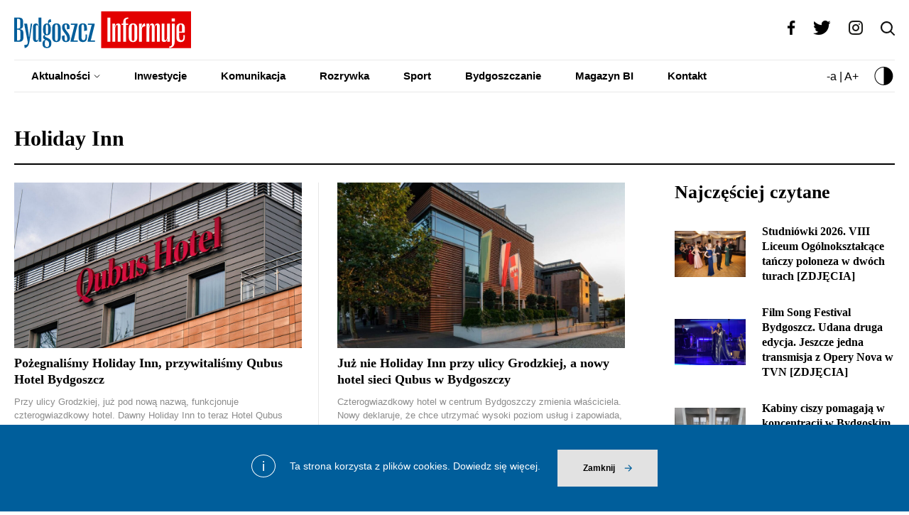

--- FILE ---
content_type: text/html; charset=UTF-8
request_url: https://bydgoszczinformuje.pl/tag/holiday-inn/
body_size: 8626
content:
<!doctype html>
<html lang="pl-PL">
<head>
	<meta charset="UTF-8">
	

	<meta http-equiv="X-UA-Compatible" content="IE=edge">
	<meta name="viewport" content="width=device-width, initial-scale=1"/>

	<link rel="preconnect" href="https://fonts.googleapis.com">
	<link rel="preconnect" href="https://fonts.gstatic.com" crossorigin>
	<link href="https://fonts.googleapis.com/css2?family=Montserrat:wght@400;500;600;700&family=Playfair+Display:wght@300&400&500&600&700800&family=Roboto&display=swap" rel="stylesheet"> 

	<meta name='robots' content='index, follow, max-image-preview:large, max-snippet:-1, max-video-preview:-1' />

	<!-- This site is optimized with the Yoast SEO plugin v26.7 - https://yoast.com/wordpress/plugins/seo/ -->
	<title>Archiwa Holiday Inn - Bydgoszcz Informuje</title>
	<link rel="canonical" href="https://bydgoszczinformuje.pl/tag/holiday-inn/" />
	<meta property="og:locale" content="pl_PL" />
	<meta property="og:type" content="article" />
	<meta property="og:title" content="Archiwa Holiday Inn - Bydgoszcz Informuje" />
	<meta property="og:url" content="https://bydgoszczinformuje.pl/tag/holiday-inn/" />
	<meta property="og:site_name" content="Bydgoszcz Informuje" />
	<meta name="twitter:card" content="summary_large_image" />
	<script type="application/ld+json" class="yoast-schema-graph">{"@context":"https://schema.org","@graph":[{"@type":"CollectionPage","@id":"https://bydgoszczinformuje.pl/tag/holiday-inn/","url":"https://bydgoszczinformuje.pl/tag/holiday-inn/","name":"Archiwa Holiday Inn - Bydgoszcz Informuje","isPartOf":{"@id":"https://bydgoszczinformuje.pl/#website"},"primaryImageOfPage":{"@id":"https://bydgoszczinformuje.pl/tag/holiday-inn/#primaryimage"},"image":{"@id":"https://bydgoszczinformuje.pl/tag/holiday-inn/#primaryimage"},"thumbnailUrl":"https://bydgoszczinformuje.pl/wp-content/uploads/2025/01/P1204350.jpg","inLanguage":"pl-PL"},{"@type":"ImageObject","inLanguage":"pl-PL","@id":"https://bydgoszczinformuje.pl/tag/holiday-inn/#primaryimage","url":"https://bydgoszczinformuje.pl/wp-content/uploads/2025/01/P1204350.jpg","contentUrl":"https://bydgoszczinformuje.pl/wp-content/uploads/2025/01/P1204350.jpg","width":1200,"height":900,"caption":"Hotel Qubus / Fot. B.Witkowski / UMB"},{"@type":"WebSite","@id":"https://bydgoszczinformuje.pl/#website","url":"https://bydgoszczinformuje.pl/","name":"Bydgoszcz Informuje","description":"Miasto na co dzień","potentialAction":[{"@type":"SearchAction","target":{"@type":"EntryPoint","urlTemplate":"https://bydgoszczinformuje.pl/?s={search_term_string}"},"query-input":{"@type":"PropertyValueSpecification","valueRequired":true,"valueName":"search_term_string"}}],"inLanguage":"pl-PL"}]}</script>
	<!-- / Yoast SEO plugin. -->


<link rel="alternate" type="application/rss+xml" title="Bydgoszcz Informuje &raquo; Kanał z wpisami otagowanymi jako Holiday Inn" href="https://bydgoszczinformuje.pl/tag/holiday-inn/feed/" />
<style id='wp-img-auto-sizes-contain-inline-css' type='text/css'>
img:is([sizes=auto i],[sizes^="auto," i]){contain-intrinsic-size:3000px 1500px}
/*# sourceURL=wp-img-auto-sizes-contain-inline-css */
</style>
<style id='wp-emoji-styles-inline-css' type='text/css'>

	img.wp-smiley, img.emoji {
		display: inline !important;
		border: none !important;
		box-shadow: none !important;
		height: 1em !important;
		width: 1em !important;
		margin: 0 0.07em !important;
		vertical-align: -0.1em !important;
		background: none !important;
		padding: 0 !important;
	}
/*# sourceURL=wp-emoji-styles-inline-css */
</style>
<style id='wp-block-library-inline-css' type='text/css'>
:root{--wp-block-synced-color:#7a00df;--wp-block-synced-color--rgb:122,0,223;--wp-bound-block-color:var(--wp-block-synced-color);--wp-editor-canvas-background:#ddd;--wp-admin-theme-color:#007cba;--wp-admin-theme-color--rgb:0,124,186;--wp-admin-theme-color-darker-10:#006ba1;--wp-admin-theme-color-darker-10--rgb:0,107,160.5;--wp-admin-theme-color-darker-20:#005a87;--wp-admin-theme-color-darker-20--rgb:0,90,135;--wp-admin-border-width-focus:2px}@media (min-resolution:192dpi){:root{--wp-admin-border-width-focus:1.5px}}.wp-element-button{cursor:pointer}:root .has-very-light-gray-background-color{background-color:#eee}:root .has-very-dark-gray-background-color{background-color:#313131}:root .has-very-light-gray-color{color:#eee}:root .has-very-dark-gray-color{color:#313131}:root .has-vivid-green-cyan-to-vivid-cyan-blue-gradient-background{background:linear-gradient(135deg,#00d084,#0693e3)}:root .has-purple-crush-gradient-background{background:linear-gradient(135deg,#34e2e4,#4721fb 50%,#ab1dfe)}:root .has-hazy-dawn-gradient-background{background:linear-gradient(135deg,#faaca8,#dad0ec)}:root .has-subdued-olive-gradient-background{background:linear-gradient(135deg,#fafae1,#67a671)}:root .has-atomic-cream-gradient-background{background:linear-gradient(135deg,#fdd79a,#004a59)}:root .has-nightshade-gradient-background{background:linear-gradient(135deg,#330968,#31cdcf)}:root .has-midnight-gradient-background{background:linear-gradient(135deg,#020381,#2874fc)}:root{--wp--preset--font-size--normal:16px;--wp--preset--font-size--huge:42px}.has-regular-font-size{font-size:1em}.has-larger-font-size{font-size:2.625em}.has-normal-font-size{font-size:var(--wp--preset--font-size--normal)}.has-huge-font-size{font-size:var(--wp--preset--font-size--huge)}.has-text-align-center{text-align:center}.has-text-align-left{text-align:left}.has-text-align-right{text-align:right}.has-fit-text{white-space:nowrap!important}#end-resizable-editor-section{display:none}.aligncenter{clear:both}.items-justified-left{justify-content:flex-start}.items-justified-center{justify-content:center}.items-justified-right{justify-content:flex-end}.items-justified-space-between{justify-content:space-between}.screen-reader-text{border:0;clip-path:inset(50%);height:1px;margin:-1px;overflow:hidden;padding:0;position:absolute;width:1px;word-wrap:normal!important}.screen-reader-text:focus{background-color:#ddd;clip-path:none;color:#444;display:block;font-size:1em;height:auto;left:5px;line-height:normal;padding:15px 23px 14px;text-decoration:none;top:5px;width:auto;z-index:100000}html :where(.has-border-color){border-style:solid}html :where([style*=border-top-color]){border-top-style:solid}html :where([style*=border-right-color]){border-right-style:solid}html :where([style*=border-bottom-color]){border-bottom-style:solid}html :where([style*=border-left-color]){border-left-style:solid}html :where([style*=border-width]){border-style:solid}html :where([style*=border-top-width]){border-top-style:solid}html :where([style*=border-right-width]){border-right-style:solid}html :where([style*=border-bottom-width]){border-bottom-style:solid}html :where([style*=border-left-width]){border-left-style:solid}html :where(img[class*=wp-image-]){height:auto;max-width:100%}:where(figure){margin:0 0 1em}html :where(.is-position-sticky){--wp-admin--admin-bar--position-offset:var(--wp-admin--admin-bar--height,0px)}@media screen and (max-width:600px){html :where(.is-position-sticky){--wp-admin--admin-bar--position-offset:0px}}
/*wp_block_styles_on_demand_placeholder:696cf0b972cb0*/
/*# sourceURL=wp-block-library-inline-css */
</style>
<style id='classic-theme-styles-inline-css' type='text/css'>
/*! This file is auto-generated */
.wp-block-button__link{color:#fff;background-color:#32373c;border-radius:9999px;box-shadow:none;text-decoration:none;padding:calc(.667em + 2px) calc(1.333em + 2px);font-size:1.125em}.wp-block-file__button{background:#32373c;color:#fff;text-decoration:none}
/*# sourceURL=/wp-includes/css/classic-themes.min.css */
</style>
<link rel='stylesheet' id='contact-form-7-css' href='https://bydgoszczinformuje.pl/wp-content/plugins/contact-form-7/includes/css/styles.css?ver=6.1.4' type='text/css' media='all' />
<link rel='stylesheet' id='ytheme_style-css' href='https://bydgoszczinformuje.pl/wp-content/themes/bydgoszcz/prod/css/main.css?ver=1.0.12' type='text/css' media='all' />
<link rel='stylesheet' id='fancybox_style-css' href='https://bydgoszczinformuje.pl/wp-content/themes/bydgoszcz/fancybox_assets/jquery.fancybox.min.css?ver=1.0.12' type='text/css' media='all' />
<link rel='stylesheet' id='yotu-style-css' href='https://bydgoszczinformuje.pl/wp-content/themes/bydgoszcz/ytassets/css/frontend.min.css?ver=1.3.4.5' type='text/css' media='all' />
<link rel='stylesheet' id='yotu-icons-css' href='https://bydgoszczinformuje.pl/wp-content/themes/bydgoszcz/ytassets/css/icons.min.css?ver=1.3.4.5' type='text/css' media='all' />
<link rel='stylesheet' id='jquery-owlcarousel-css' href='https://bydgoszczinformuje.pl/wp-content/themes/bydgoszcz/ytassets/vendors/owlcarousel/assets/owl.carousel.min.css?ver=1.3.4.5' type='text/css' media='all' />
<link rel='stylesheet' id='jquery-owlcarousel-theme-css' href='https://bydgoszczinformuje.pl/wp-content/themes/bydgoszcz/ytassets/vendors/owlcarousel/assets/owl.theme.default.css?ver=1.3.4.5' type='text/css' media='all' />
<link rel='stylesheet' id='newsletter-css' href='https://bydgoszczinformuje.pl/wp-content/plugins/newsletter/style.css?ver=9.1.0' type='text/css' media='all' />
<script type="text/javascript" src="https://bydgoszczinformuje.pl/wp-includes/js/jquery/jquery.min.js?ver=3.7.1" id="jquery-core-js"></script>
<script type="text/javascript" src="https://bydgoszczinformuje.pl/wp-includes/js/jquery/jquery-migrate.min.js?ver=3.4.1" id="jquery-migrate-js"></script>
<link rel="https://api.w.org/" href="https://bydgoszczinformuje.pl/wp-json/" /><link rel="alternate" title="JSON" type="application/json" href="https://bydgoszczinformuje.pl/wp-json/wp/v2/tags/2722" /><link rel="EditURI" type="application/rsd+xml" title="RSD" href="https://bydgoszczinformuje.pl/xmlrpc.php?rsd" />
<meta name="generator" content="WordPress 6.9" />
<link rel="icon" href="https://bydgoszczinformuje.pl/wp-content/uploads/2022/05/BYDGOSZCZ_INFORMUJE_RGB_DODATKOWY-removebg-preview-e1652381610774-150x150.png" sizes="32x32" />
<link rel="icon" href="https://bydgoszczinformuje.pl/wp-content/uploads/2022/05/BYDGOSZCZ_INFORMUJE_RGB_DODATKOWY-removebg-preview-480x480.png" sizes="192x192" />
<link rel="apple-touch-icon" href="https://bydgoszczinformuje.pl/wp-content/uploads/2022/05/BYDGOSZCZ_INFORMUJE_RGB_DODATKOWY-removebg-preview-480x480.png" />
<meta name="msapplication-TileImage" content="https://bydgoszczinformuje.pl/wp-content/uploads/2022/05/BYDGOSZCZ_INFORMUJE_RGB_DODATKOWY-removebg-preview-480x480.png" />
</head>
<body class="archive tag tag-holiday-inn tag-2722 wp-theme-bydgoszcz">

	 

	<header class="header">
		<div class="container">
			<div class="header__top">
				<a href="https://bydgoszczinformuje.pl" class="header__logo">
					<img src="https://bydgoszczinformuje.pl/wp-content/themes/bydgoszcz/prod/img/logo-bydgoszcz-informuje.svg" alt="Logo">
				</a>
		
				<div class="header__top__right">
										<a href="https://facebook.com/BydgoszczInformuje" target="_blank"><img src="https://bydgoszczinformuje.pl/wp-content/uploads/2022/06/fb.png" alt=""></a>
										<a href="https://twitter.com/BInformuje" target="_blank"><img src="https://bydgoszczinformuje.pl/wp-content/uploads/2022/06/tw.png" alt=""></a>
										<a href="https://www.instagram.com/bydgoszczinformuje/" target="_blank"><img src="https://bydgoszczinformuje.pl/wp-content/uploads/2022/08/ig.png" alt=""></a>
					 
					
					<button class="search-init"><img src="https://bydgoszczinformuje.pl/wp-content/themes/bydgoszcz/prod/img/search.svg" alt="Search"></button>
					<form class="form header__search" role="search" method="get" id="searchform" action="https://bydgoszczinformuje.pl/">
						<input type="hidden" name="post_type" value="post" />
						<input class="header__search__input" type="text" placeholder="Szukaj w portalu..." value="" name="s" id="s" />
						<button type="submit" class="button">Szukaj</button>
					</form>

					<button class="header__burger" data-burger>
						<span></span><span></span><span></span>
					</button>
				</div>
			</div>

			<nav class="header__nav">
				<ul id="main-menu" class="header__nav__menu"><li id="menu-item-19" class="menu-item menu-item-type-post_type menu-item-object-page current_page_parent menu-item-has-children menu-item-19"><a href="https://bydgoszczinformuje.pl/aktualnosci/">Aktualności</a>
<ul class="sub-menu">
	<li id="menu-item-1056" class="menu-item menu-item-type-taxonomy menu-item-object-category menu-item-1056"><a href="https://bydgoszczinformuje.pl/kategoria/edukacja/">Edukacja</a></li>
	<li id="menu-item-1057" class="menu-item menu-item-type-taxonomy menu-item-object-category menu-item-1057"><a href="https://bydgoszczinformuje.pl/kategoria/ekologia/">Ekologia</a></li>
	<li id="menu-item-1058" class="menu-item menu-item-type-taxonomy menu-item-object-category menu-item-1058"><a href="https://bydgoszczinformuje.pl/kategoria/historia/">Historia</a></li>
	<li id="menu-item-94" class="menu-item menu-item-type-taxonomy menu-item-object-category menu-item-94"><a href="https://bydgoszczinformuje.pl/kategoria/seniorzy/">Seniorzy</a></li>
	<li id="menu-item-1059" class="menu-item menu-item-type-taxonomy menu-item-object-category menu-item-1059"><a href="https://bydgoszczinformuje.pl/kategoria/zdrowie/">Zdrowie</a></li>
</ul>
</li>
<li id="menu-item-91" class="menu-item menu-item-type-taxonomy menu-item-object-category menu-item-91"><a href="https://bydgoszczinformuje.pl/kategoria/inwestycje/">Inwestycje</a></li>
<li id="menu-item-95" class="menu-item menu-item-type-taxonomy menu-item-object-category menu-item-95"><a href="https://bydgoszczinformuje.pl/kategoria/komunikacja/">Komunikacja</a></li>
<li id="menu-item-96" class="menu-item menu-item-type-taxonomy menu-item-object-category menu-item-96"><a href="https://bydgoszczinformuje.pl/kategoria/rozrywka/">Rozrywka</a></li>
<li id="menu-item-97" class="menu-item menu-item-type-taxonomy menu-item-object-category menu-item-97"><a href="https://bydgoszczinformuje.pl/kategoria/sport/">Sport</a></li>
<li id="menu-item-93" class="menu-item menu-item-type-taxonomy menu-item-object-category menu-item-93"><a href="https://bydgoszczinformuje.pl/kategoria/bydgoszczanie/">Bydgoszczanie</a></li>
<li id="menu-item-107" class="menu-item menu-item-type-post_type menu-item-object-page menu-item-107"><a href="https://bydgoszczinformuje.pl/bi-w-druku/">Magazyn BI</a></li>
<li id="menu-item-20" class="menu-item menu-item-type-post_type menu-item-object-page menu-item-20"><a href="https://bydgoszczinformuje.pl/kontakt/">Kontakt</a></li>
</ul>				<div class="header__nav__right">
					<div class="font-size">-a | A+</div>
					<button class="contrast-toggle"><img src="https://bydgoszczinformuje.pl/wp-content/themes/bydgoszcz/prod/img/contrast.svg" alt="Contrast"></button>
				</div>
			</nav>
		</div>
	</header>

	
<main class="main">

  <section class="page-header">
    <div class="container">
      <h1 class="page-title">
                Holiday Inn            
      </h1>
    </div>
  </section>



  <section class="blog-wrapper">
    <div class="container">
      <div>
        <div id="load-more-content" class="blog-wrapper__posts">
            
          <div class="post-teaser">
            <a href="https://bydgoszczinformuje.pl/pozegnalismy-holiday-inn-przywitalismy-qubus-hotel-bydgoszcz/" class="post-teaser__image">
              <img src="https://bydgoszczinformuje.pl/wp-content/uploads/2025/01/P1204350-980x735.jpg" alt="Pożegnaliśmy Holiday Inn, przywitaliśmy Qubus Hotel Bydgoszcz">
            </a>
            <div>
              <h3 class="post-teaser__title"><a href="https://bydgoszczinformuje.pl/pozegnalismy-holiday-inn-przywitalismy-qubus-hotel-bydgoszcz/">Pożegnaliśmy Holiday Inn, przywitaliśmy Qubus Hotel Bydgoszcz</a></h3>
              <p>Przy ulicy Grodzkiej, już pod nową nazwą, funkcjonuje czterogwiazdkowy hotel. Dawny Holiday Inn to teraz Hotel Qubus Bydgoszcz.</p>
            </div>
          </div>
  
            
          <div class="post-teaser">
            <a href="https://bydgoszczinformuje.pl/juz-nie-holiday-inn-przy-ulicy-grodzkiej-a-nowy-hotel-sieci-qubus-w-bydgoszczy/" class="post-teaser__image">
              <img src="https://bydgoszczinformuje.pl/wp-content/uploads/2024/07/Hotel-Qubus-980x653.jpg" alt="Już nie Holiday Inn przy ulicy Grodzkiej, a nowy hotel sieci Qubus w Bydgoszczy">
            </a>
            <div>
              <h3 class="post-teaser__title"><a href="https://bydgoszczinformuje.pl/juz-nie-holiday-inn-przy-ulicy-grodzkiej-a-nowy-hotel-sieci-qubus-w-bydgoszczy/">Już nie Holiday Inn przy ulicy Grodzkiej, a nowy hotel sieci Qubus w Bydgoszczy</a></h3>
              <p>Czterogwiazdkowy hotel w centrum Bydgoszczy zmienia właściciela. Nowy deklaruje, że chce utrzymać wysoki poziom usług i zapowiada, że przejmie wszystkich pracowników.</p>
            </div>
          </div>
  
                  </div>
                    <nav id="post-pagination" class="pagination"  data-max-pages="1" data-category="holiday-inn" >
                </nav>
              </div>


      <aside class="blog-wrapper__aside">
        <h2 class="heading">Najczęściej czytane</h2>

        
        <a href="https://bydgoszczinformuje.pl/studniowki-2026-viii-liceum-ogolnoksztalcace-tanczy-poloneza-w-dwoch-turach-zdjecia/" class="post-link-with-thumb">
          <img src="https://bydgoszczinformuje.pl/wp-content/uploads/2026/01/DSD07282-480x320.jpg" alt="Studniówki 2026. VIII Liceum Ogólnokształcące tańczy poloneza w dwóch turach [ZDJĘCIA]">
          <h4 class="post-link-with-thumb__title">Studniówki 2026. VIII Liceum Ogólnokształcące tańczy poloneza w dwóch turach [ZDJĘCIA]</h4>
        </a>
          
        
        <a href="https://bydgoszczinformuje.pl/film-song-festival-bydgoszcz-udana-druga-edycja-jeszcze-jedna-transmisja-z-opery-nova-w-tvn-zdjecia/" class="post-link-with-thumb">
          <img src="https://bydgoszczinformuje.pl/wp-content/uploads/2026/01/SAW_3405-480x320.jpg" alt="Film Song Festival Bydgoszcz. Udana druga edycja. Jeszcze jedna transmisja z Opery Nova w TVN [ZDJĘCIA]">
          <h4 class="post-link-with-thumb__title">Film Song Festival Bydgoszcz. Udana druga edycja. Jeszcze jedna transmisja z Opery Nova w TVN [ZDJĘCIA]</h4>
        </a>
          
        
        <a href="https://bydgoszczinformuje.pl/kabiny-ciszy-pomagaja-w-koncentracji-w-bydgoskim-zakladzie-doskonalenia-zawodowego/" class="post-link-with-thumb">
          <img src="https://bydgoszczinformuje.pl/wp-content/uploads/2026/01/kabina2-480x360.jpg" alt="Kabiny ciszy pomagają w koncentracji w Bydgoskim Zakładzie Doskonalenia Zawodowego">
          <h4 class="post-link-with-thumb__title">Kabiny ciszy pomagają w koncentracji w Bydgoskim Zakładzie Doskonalenia Zawodowego</h4>
        </a>
          
        
        <a href="https://bydgoszczinformuje.pl/kamienica-z-wiezyczkami-po-remoncie-goruje-nad-centralnym-miejscem-bydgoskiego-srodmiescia-zdjecia/" class="post-link-with-thumb">
          <img src="https://bydgoszczinformuje.pl/wp-content/uploads/2026/01/IMG_8934-480x360.jpg" alt="Kamienica z wieżyczkami po remoncie. Góruje nad centralnym miejscem bydgoskiego Śródmieścia [ZDJĘCIA]">
          <h4 class="post-link-with-thumb__title">Kamienica z wieżyczkami po remoncie. Góruje nad centralnym miejscem bydgoskiego Śródmieścia [ZDJĘCIA]</h4>
        </a>
          
        
        <a href="https://bydgoszczinformuje.pl/baltic-express-z-wagonem-sypialnym-i-barem-na-calej-trasie-zmiany-w-nowym-rozkladzie/" class="post-link-with-thumb">
          <img src="https://bydgoszczinformuje.pl/wp-content/uploads/2024/12/DSD07184-480x320.jpg" alt="Baltic Express z wagonem sypialnym i barem na całej trasie &#8211; zmiany w nowym rozkładzie">
          <h4 class="post-link-with-thumb__title">Baltic Express z wagonem sypialnym i barem na całej trasie &#8211; zmiany w nowym rozkładzie</h4>
        </a>
          
        
        <a href="https://bydgoszczinformuje.pl/pieniadze-z-miasta-dla-pilkarzy-zawiszy-bydgoszcz-dotacje-dla-klubow-z-miejskiego-budzetu/" class="post-link-with-thumb">
          <img src="https://bydgoszczinformuje.pl/wp-content/uploads/2025/12/168A8571-480x320.jpg" alt="Pieniądze z miasta dla piłkarzy Zawiszy Bydgoszcz. Dotacje dla klubów z miejskiego budżetu">
          <h4 class="post-link-with-thumb__title">Pieniądze z miasta dla piłkarzy Zawiszy Bydgoszcz. Dotacje dla klubów z miejskiego budżetu</h4>
        </a>
          
        
        <a href="https://bydgoszczinformuje.pl/w-bazylice-nie-tylko-troszcza-sie-o-ubogich-ale-o-ziemie-i-srodowisko-ksiadz-bar-chcemy-byc-zielona-parafia/" class="post-link-with-thumb">
          <img src="https://bydgoszczinformuje.pl/wp-content/uploads/2026/01/DSD07090-480x320.jpg" alt="W bazylice nie tylko troszczą się o ubogich, ale o ziemię i środowisko. Ksiądz Bar: „Chcemy być zieloną parafią”">
          <h4 class="post-link-with-thumb__title">W bazylice nie tylko troszczą się o ubogich, ale o ziemię i środowisko. Ksiądz Bar: „Chcemy być zieloną parafią”</h4>
        </a>
          
                      </aside>
    </div>
  </section>
    
  
</main>

  <footer class="footer">
    <div class="container">
      <div class="footer__grid">
        <a href="https://bydgoszczinformuje.pl" class="footer__logo">
					<img src="https://bydgoszczinformuje.pl/wp-content/themes/bydgoszcz/prod/img/bi-white.svg" alt="Logo">
				</a>

        <div id="footer-widget-area-1" class="widget"><h5>Bydgoszcz Informuje</h5>			<div class="textwidget"><p>Miasto Bydgoszcz<br />
Biuro Komunikacji Społecznej<br />
ul. Jezuicka 1<br />
85-102 Bydgoszcz</p>
<p>tel. (52) 58 58 365<br />
e-mail: <a href="mailto:kontakt@bydgoszczinformuje.pl">kontakt@bydgoszczinformuje.pl</a></p>
</div>
		</div>        <div id="footer-widget-area-2" class="widget"><h5>Kategorie</h5><div class="menu-menu-container"><ul id="menu-menu" class="menu"><li class="menu-item menu-item-type-post_type menu-item-object-page current_page_parent menu-item-has-children menu-item-19"><a href="https://bydgoszczinformuje.pl/aktualnosci/">Aktualności</a>
<ul class="sub-menu">
	<li class="menu-item menu-item-type-taxonomy menu-item-object-category menu-item-1056"><a href="https://bydgoszczinformuje.pl/kategoria/edukacja/">Edukacja</a></li>
	<li class="menu-item menu-item-type-taxonomy menu-item-object-category menu-item-1057"><a href="https://bydgoszczinformuje.pl/kategoria/ekologia/">Ekologia</a></li>
	<li class="menu-item menu-item-type-taxonomy menu-item-object-category menu-item-1058"><a href="https://bydgoszczinformuje.pl/kategoria/historia/">Historia</a></li>
	<li class="menu-item menu-item-type-taxonomy menu-item-object-category menu-item-94"><a href="https://bydgoszczinformuje.pl/kategoria/seniorzy/">Seniorzy</a></li>
	<li class="menu-item menu-item-type-taxonomy menu-item-object-category menu-item-1059"><a href="https://bydgoszczinformuje.pl/kategoria/zdrowie/">Zdrowie</a></li>
</ul>
</li>
<li class="menu-item menu-item-type-taxonomy menu-item-object-category menu-item-91"><a href="https://bydgoszczinformuje.pl/kategoria/inwestycje/">Inwestycje</a></li>
<li class="menu-item menu-item-type-taxonomy menu-item-object-category menu-item-95"><a href="https://bydgoszczinformuje.pl/kategoria/komunikacja/">Komunikacja</a></li>
<li class="menu-item menu-item-type-taxonomy menu-item-object-category menu-item-96"><a href="https://bydgoszczinformuje.pl/kategoria/rozrywka/">Rozrywka</a></li>
<li class="menu-item menu-item-type-taxonomy menu-item-object-category menu-item-97"><a href="https://bydgoszczinformuje.pl/kategoria/sport/">Sport</a></li>
<li class="menu-item menu-item-type-taxonomy menu-item-object-category menu-item-93"><a href="https://bydgoszczinformuje.pl/kategoria/bydgoszczanie/">Bydgoszczanie</a></li>
<li class="menu-item menu-item-type-post_type menu-item-object-page menu-item-107"><a href="https://bydgoszczinformuje.pl/bi-w-druku/">Magazyn BI</a></li>
<li class="menu-item menu-item-type-post_type menu-item-object-page menu-item-20"><a href="https://bydgoszczinformuje.pl/kontakt/">Kontakt</a></li>
</ul></div></div>        <div id="footer-widget-area-3" class="widget"><h5>Więcej informacji</h5><div class="menu-wiecej-informacji-container"><ul id="menu-wiecej-informacji" class="menu"><li id="menu-item-28" class="menu-item menu-item-type-post_type menu-item-object-page menu-item-privacy-policy menu-item-28"><a rel="privacy-policy" href="https://bydgoszczinformuje.pl/polityka-prywatnosci/">Polityka prywatności</a></li>
<li id="menu-item-29" class="menu-item menu-item-type-post_type menu-item-object-page menu-item-29"><a href="https://bydgoszczinformuje.pl/deklaracja-dostepnosci/">Deklaracja dostępności</a></li>
</ul></div></div>
                <div class="sm footer__sm">
                    <a href="https://facebook.com/BydgoszczInformuje" target="_blank"><img src="https://bydgoszczinformuje.pl/wp-content/uploads/2022/06/fb.png" alt=""></a>
                    <a href="https://twitter.com/BInformuje" target="_blank"><img src="https://bydgoszczinformuje.pl/wp-content/uploads/2022/06/tw.png" alt=""></a>
                    <a href="https://www.instagram.com/bydgoszczinformuje/" target="_blank"><img src="https://bydgoszczinformuje.pl/wp-content/uploads/2022/08/ig.png" alt=""></a>
                  </div>
         
      </div>


      <div class="footer__copyright">© 2026 Bydgoszcz Informuje</div>
    </div>
  </footer>

  <div class="bydgoszcz-wrap-cookie-law bydgoszcz-wrap-cookie-law-close" >
		<div class="bydgoszcz-cookie-law" >
			<p ><span class="info_sign">i</span>
                <span>Ta strona korzysta z plików cookies. <a rel="nofollow" href="https://bydgoszczinformuje.pl/polityka-prywatnosci/">Dowiedz się więcej.</a></span>
			</p>
            <button class="button bydgoszcz-cookie-accept" >Zamknij</button>
		</div>

	</div>

<script type="speculationrules">
{"prefetch":[{"source":"document","where":{"and":[{"href_matches":"/*"},{"not":{"href_matches":["/wp-*.php","/wp-admin/*","/wp-content/uploads/*","/wp-content/*","/wp-content/plugins/*","/wp-content/themes/bydgoszcz/*","/*\\?(.+)"]}},{"not":{"selector_matches":"a[rel~=\"nofollow\"]"}},{"not":{"selector_matches":".no-prefetch, .no-prefetch a"}}]},"eagerness":"conservative"}]}
</script>
<!-- Global site tag (gtag.js) - Google Analytics -->
<script async src="https://www.googletagmanager.com/gtag/js?id=G-DRS4DGVTV8"></script>
<script>
  window.dataLayer = window.dataLayer || [];
  function gtag(){dataLayer.push(arguments);}
  gtag('js', new Date());

  gtag('config', 'G-DRS4DGVTV8');
</script>
<script type="text/javascript" src="https://bydgoszczinformuje.pl/wp-includes/js/dist/hooks.min.js?ver=dd5603f07f9220ed27f1" id="wp-hooks-js"></script>
<script type="text/javascript" src="https://bydgoszczinformuje.pl/wp-includes/js/dist/i18n.min.js?ver=c26c3dc7bed366793375" id="wp-i18n-js"></script>
<script type="text/javascript" id="wp-i18n-js-after">
/* <![CDATA[ */
wp.i18n.setLocaleData( { 'text direction\u0004ltr': [ 'ltr' ] } );
//# sourceURL=wp-i18n-js-after
/* ]]> */
</script>
<script type="text/javascript" src="https://bydgoszczinformuje.pl/wp-content/plugins/contact-form-7/includes/swv/js/index.js?ver=6.1.4" id="swv-js"></script>
<script type="text/javascript" id="contact-form-7-js-translations">
/* <![CDATA[ */
( function( domain, translations ) {
	var localeData = translations.locale_data[ domain ] || translations.locale_data.messages;
	localeData[""].domain = domain;
	wp.i18n.setLocaleData( localeData, domain );
} )( "contact-form-7", {"translation-revision-date":"2025-12-11 12:03:49+0000","generator":"GlotPress\/4.0.3","domain":"messages","locale_data":{"messages":{"":{"domain":"messages","plural-forms":"nplurals=3; plural=(n == 1) ? 0 : ((n % 10 >= 2 && n % 10 <= 4 && (n % 100 < 12 || n % 100 > 14)) ? 1 : 2);","lang":"pl"},"This contact form is placed in the wrong place.":["Ten formularz kontaktowy zosta\u0142 umieszczony w niew\u0142a\u015bciwym miejscu."],"Error:":["B\u0142\u0105d:"]}},"comment":{"reference":"includes\/js\/index.js"}} );
//# sourceURL=contact-form-7-js-translations
/* ]]> */
</script>
<script type="text/javascript" id="contact-form-7-js-before">
/* <![CDATA[ */
var wpcf7 = {
    "api": {
        "root": "https:\/\/bydgoszczinformuje.pl\/wp-json\/",
        "namespace": "contact-form-7\/v1"
    }
};
//# sourceURL=contact-form-7-js-before
/* ]]> */
</script>
<script type="text/javascript" src="https://bydgoszczinformuje.pl/wp-content/plugins/contact-form-7/includes/js/index.js?ver=6.1.4" id="contact-form-7-js"></script>
<script type="text/javascript" id="ytheme_scripts-js-extra">
/* <![CDATA[ */
var siteConfig = {"ajaxUrl":"https://bydgoszczinformuje.pl/wp-admin/admin-ajax.php","ajax_nonce":"13678d4b19"};
//# sourceURL=ytheme_scripts-js-extra
/* ]]> */
</script>
<script type="text/javascript" src="https://bydgoszczinformuje.pl/wp-content/themes/bydgoszcz/prod/js/main.min.js?ver=1.0.12" id="ytheme_scripts-js"></script>
<script type="text/javascript" src="https://bydgoszczinformuje.pl/wp-content/themes/bydgoszcz/fancybox_assets/jquery.fancybox.min.js?ver=1.0.12" id="fancybox_script-js"></script>
<script type="text/javascript" id="newsletter-js-extra">
/* <![CDATA[ */
var newsletter_data = {"action_url":"https://bydgoszczinformuje.pl/wp-admin/admin-ajax.php"};
//# sourceURL=newsletter-js-extra
/* ]]> */
</script>
<script type="text/javascript" src="https://bydgoszczinformuje.pl/wp-content/plugins/newsletter/main.js?ver=9.1.0" id="newsletter-js"></script>
<script id="wp-emoji-settings" type="application/json">
{"baseUrl":"https://s.w.org/images/core/emoji/17.0.2/72x72/","ext":".png","svgUrl":"https://s.w.org/images/core/emoji/17.0.2/svg/","svgExt":".svg","source":{"concatemoji":"https://bydgoszczinformuje.pl/wp-includes/js/wp-emoji-release.min.js?ver=6.9"}}
</script>
<script type="module">
/* <![CDATA[ */
/*! This file is auto-generated */
const a=JSON.parse(document.getElementById("wp-emoji-settings").textContent),o=(window._wpemojiSettings=a,"wpEmojiSettingsSupports"),s=["flag","emoji"];function i(e){try{var t={supportTests:e,timestamp:(new Date).valueOf()};sessionStorage.setItem(o,JSON.stringify(t))}catch(e){}}function c(e,t,n){e.clearRect(0,0,e.canvas.width,e.canvas.height),e.fillText(t,0,0);t=new Uint32Array(e.getImageData(0,0,e.canvas.width,e.canvas.height).data);e.clearRect(0,0,e.canvas.width,e.canvas.height),e.fillText(n,0,0);const a=new Uint32Array(e.getImageData(0,0,e.canvas.width,e.canvas.height).data);return t.every((e,t)=>e===a[t])}function p(e,t){e.clearRect(0,0,e.canvas.width,e.canvas.height),e.fillText(t,0,0);var n=e.getImageData(16,16,1,1);for(let e=0;e<n.data.length;e++)if(0!==n.data[e])return!1;return!0}function u(e,t,n,a){switch(t){case"flag":return n(e,"\ud83c\udff3\ufe0f\u200d\u26a7\ufe0f","\ud83c\udff3\ufe0f\u200b\u26a7\ufe0f")?!1:!n(e,"\ud83c\udde8\ud83c\uddf6","\ud83c\udde8\u200b\ud83c\uddf6")&&!n(e,"\ud83c\udff4\udb40\udc67\udb40\udc62\udb40\udc65\udb40\udc6e\udb40\udc67\udb40\udc7f","\ud83c\udff4\u200b\udb40\udc67\u200b\udb40\udc62\u200b\udb40\udc65\u200b\udb40\udc6e\u200b\udb40\udc67\u200b\udb40\udc7f");case"emoji":return!a(e,"\ud83e\u1fac8")}return!1}function f(e,t,n,a){let r;const o=(r="undefined"!=typeof WorkerGlobalScope&&self instanceof WorkerGlobalScope?new OffscreenCanvas(300,150):document.createElement("canvas")).getContext("2d",{willReadFrequently:!0}),s=(o.textBaseline="top",o.font="600 32px Arial",{});return e.forEach(e=>{s[e]=t(o,e,n,a)}),s}function r(e){var t=document.createElement("script");t.src=e,t.defer=!0,document.head.appendChild(t)}a.supports={everything:!0,everythingExceptFlag:!0},new Promise(t=>{let n=function(){try{var e=JSON.parse(sessionStorage.getItem(o));if("object"==typeof e&&"number"==typeof e.timestamp&&(new Date).valueOf()<e.timestamp+604800&&"object"==typeof e.supportTests)return e.supportTests}catch(e){}return null}();if(!n){if("undefined"!=typeof Worker&&"undefined"!=typeof OffscreenCanvas&&"undefined"!=typeof URL&&URL.createObjectURL&&"undefined"!=typeof Blob)try{var e="postMessage("+f.toString()+"("+[JSON.stringify(s),u.toString(),c.toString(),p.toString()].join(",")+"));",a=new Blob([e],{type:"text/javascript"});const r=new Worker(URL.createObjectURL(a),{name:"wpTestEmojiSupports"});return void(r.onmessage=e=>{i(n=e.data),r.terminate(),t(n)})}catch(e){}i(n=f(s,u,c,p))}t(n)}).then(e=>{for(const n in e)a.supports[n]=e[n],a.supports.everything=a.supports.everything&&a.supports[n],"flag"!==n&&(a.supports.everythingExceptFlag=a.supports.everythingExceptFlag&&a.supports[n]);var t;a.supports.everythingExceptFlag=a.supports.everythingExceptFlag&&!a.supports.flag,a.supports.everything||((t=a.source||{}).concatemoji?r(t.concatemoji):t.wpemoji&&t.twemoji&&(r(t.twemoji),r(t.wpemoji)))});
//# sourceURL=https://bydgoszczinformuje.pl/wp-includes/js/wp-emoji-loader.min.js
/* ]]> */
</script>
</body>
</html>

--- FILE ---
content_type: image/svg+xml
request_url: https://bydgoszczinformuje.pl/wp-content/themes/bydgoszcz/prod/img/arrow.svg
body_size: 293
content:
<svg width="13" height="12" viewBox="0 0 13 12" fill="none" xmlns="http://www.w3.org/2000/svg">
<path d="M12.7506 6.53033C13.0435 6.23744 13.0435 5.76256 12.7506 5.46967L7.97766 0.6967C7.68476 0.403806 7.20989 0.403806 6.917 0.6967C6.6241 0.989593 6.6241 1.46447 6.917 1.75736L11.1596 6L6.917 10.2426C6.6241 10.5355 6.6241 11.0104 6.917 11.3033C7.20989 11.5962 7.68476 11.5962 7.97766 11.3033L12.7506 6.53033ZM0.805664 6.75L12.2203 6.75L12.2203 5.25L0.805664 5.25L0.805664 6.75Z" fill="#005E9B"/>
</svg>


--- FILE ---
content_type: image/svg+xml
request_url: https://bydgoszczinformuje.pl/wp-content/themes/bydgoszcz/prod/img/bi-white.svg
body_size: 705
content:
<svg width="84" height="85" viewBox="0 0 84 85" fill="none" xmlns="http://www.w3.org/2000/svg">
<path d="M38.0253 13.1416C38.0253 6.71961 36.2236 4.24902 31.0659 4.24902H27.0449V37.9673H30.9422C36.1037 37.9673 38.0253 35.5083 38.0253 29.2681V13.1416Z" fill="white"/>
<path d="M38.6826 51.84C38.6826 44.521 36.4633 42.062 31.3636 42.062H27.0449V79.7395H31.4835C36.587 79.7395 38.6826 77.033 38.6826 70.2592V51.84Z" fill="white"/>
<path d="M16.9267 8.32031C11.6771 12.2291 7.41368 17.3106 4.47652 23.1595C1.53936 29.0084 0.00976562 35.4627 0.00976562 42.0077C0.00976562 48.5526 1.53936 55.007 4.47652 60.8559C7.41368 66.7048 11.6771 71.7863 16.9267 75.6951V8.32031Z" fill="white"/>
<path d="M65.0859 6.91309V77.0909C70.8983 73.2664 75.6695 68.0578 78.9711 61.9332C82.2726 55.8086 84.001 48.9598 84.001 42.002C84.001 35.0442 82.2726 28.1954 78.9711 22.0708C75.6695 15.9462 70.8983 10.7377 65.0859 6.91309Z" fill="white"/>
<path d="M54.9452 2.03756C50.7635 0.685619 46.3955 -0.00192619 42.0007 4.05299e-06C40.4429 0.00223805 38.8864 0.0887125 37.3379 0.259049C44.7149 1.33002 47.9239 5.80724 47.9239 14.6998V26.7628C47.9239 34.6192 44.5641 38.5203 37.423 39.4212V40.5115C45.7046 41.4742 49.022 45.4333 49.022 54.7937V68.5308C49.022 77.8912 45.4263 82.7357 37.6704 83.7874C39.1142 83.9362 40.5647 84.0111 42.0162 84.0116C46.4108 84.0148 50.7787 83.3286 54.9606 81.9779L54.9452 2.03756Z" fill="white"/>
</svg>


--- FILE ---
content_type: image/svg+xml
request_url: https://bydgoszczinformuje.pl/wp-content/themes/bydgoszcz/prod/img/contrast.svg
body_size: 824
content:
<svg width="27" height="26" viewBox="0 0 27 26" fill="none" xmlns="http://www.w3.org/2000/svg">
<path d="M13.4211 24.9848C20.046 24.9848 25.4165 19.6143 25.4165 12.9895C25.4165 6.36464 20.046 0.994141 13.4211 0.994141C6.79628 0.994141 1.42578 6.36464 1.42578 12.9895C1.42578 19.6143 6.79628 24.9848 13.4211 24.9848Z" fill="black"/>
<path d="M25.4164 12.9894H24.4223C24.4223 14.5137 24.1175 15.9518 23.5608 17.2707C22.7258 19.2456 21.334 20.9223 19.5778 22.1086C17.8216 23.2948 15.7075 23.9841 13.4277 23.9841C11.9034 23.9841 10.4653 23.6792 9.14649 23.1225C7.17157 22.2875 5.49487 20.8958 4.30859 19.1395C3.12231 17.3833 2.43308 15.2692 2.43308 12.9894C2.43308 11.4652 2.73793 10.0271 3.29462 8.70823C4.12966 6.7333 5.52138 5.0566 7.27761 3.87032C9.03383 2.68404 11.1479 1.99481 13.4277 1.99481C14.952 1.99481 16.3901 2.29966 17.7089 2.85635C19.6838 3.69139 21.3605 5.08311 22.5468 6.83934C23.7331 8.59556 24.4223 10.7097 24.4223 12.9894H25.4164H26.4105C26.4105 11.2001 26.046 9.49025 25.3899 7.93284C24.4025 5.60004 22.7589 3.61849 20.6846 2.22013C18.6102 0.821781 16.1118 0 13.4211 0C11.6317 0 9.92189 0.364499 8.36448 1.0206C6.03168 2.00806 4.05013 3.65162 2.65177 5.72596C1.25342 7.80029 0.431641 10.2988 0.431641 12.9894C0.431641 14.7788 0.796141 16.4886 1.45224 18.046C2.4397 20.3788 4.08326 22.3604 6.1576 23.7587C8.23193 25.1571 10.7304 25.9789 13.4211 25.9789C15.2104 25.9789 16.9203 25.6144 18.4777 24.9583C20.8105 23.9708 22.792 22.3273 24.1904 20.2529C25.5887 18.1786 26.4105 15.6801 26.4105 12.9894H25.4164Z" fill="black"/>
<path d="M1.43066 12.9895C1.43066 19.6101 6.79875 24.9848 13.426 24.9848V0.994141C6.79875 0.994141 1.43066 6.36885 1.43066 12.9895Z" fill="white"/>
</svg>


--- FILE ---
content_type: image/svg+xml
request_url: https://bydgoszczinformuje.pl/wp-content/themes/bydgoszcz/prod/img/logo-bydgoszcz-informuje.svg
body_size: 3550
content:
<svg width="249" height="52" viewBox="0 0 249 52" fill="none" xmlns="http://www.w3.org/2000/svg">
<path d="M249 0H122.465V51.6844H249V0Z" fill="#E30000"/>
<path d="M135.394 8.80859H131.292V42.7787H135.394V8.80859Z" fill="white"/>
<path d="M138.209 42.7798V17.3022H142.108C142.041 18.7045 141.816 20.0948 141.437 21.4466L141.85 21.5645C142.697 18.2887 144.253 17.002 146.483 17.002C148.714 17.002 149.856 18.2887 149.856 20.8354V42.7798H145.861V20.9105C145.861 19.747 145.454 19.1894 144.698 19.1894C143.196 19.1894 142.199 21.9291 142.199 25.398V42.7798H138.209Z" fill="white"/>
<path d="M153.574 42.7791V19.0011H151.289V17.3015H153.574V15.0122C153.574 10.7659 155.633 8.99664 160.438 8.4873L160.781 10.3316C157.065 10.648 156.534 11.8865 157.456 17.3015H160.539V19.0011H157.553V42.7791H153.574Z" fill="white"/>
<path d="M161.359 36.5437V23.5369C161.359 19.2155 163.376 16.8887 167.333 16.8887C171.291 16.8887 173.323 19.2155 173.323 23.5369V36.5437C173.323 40.8329 171.286 43.1919 167.333 43.1919C163.381 43.1919 161.359 40.8597 161.359 36.5437ZM169.296 38.1522V21.982C169.296 19.5051 168.669 18.4113 167.333 18.4113C165.998 18.4113 165.392 19.4836 165.392 21.982V38.1415C165.392 40.5702 166.019 41.6854 167.333 41.6854C168.647 41.6854 169.296 40.5702 169.296 38.1415" fill="white"/>
<path d="M175.779 42.779V17.3014H179.71C179.675 19.0412 179.463 20.7729 179.077 22.4698L179.49 22.5878C180.606 18.245 181.748 17.1298 184.081 16.8135L184.687 20.9096C180.439 21.5905 179.758 22.4376 179.758 27.3434V42.779H175.779Z" fill="white"/>
<path d="M186.312 42.7798V17.3022H190.194C190.13 18.7036 189.911 20.0936 189.54 21.4466L189.953 21.5914C190.773 18.2887 192.205 17.002 194.243 17.002C196.474 17.002 197.321 18.4603 196.887 21.4948L197.299 21.5914C198.05 18.337 199.557 17.002 201.713 17.002C203.869 17.002 205.016 18.2404 205.016 20.8139V42.7959H201.042V20.8676C201.042 19.7524 200.651 19.2162 199.9 19.2162C198.517 19.2162 197.669 21.8112 197.669 25.4033V42.7798H193.685V20.9105C193.685 19.7899 193.326 19.2323 192.57 19.2323C191.234 19.2323 190.291 21.779 190.291 25.4462V42.7798H186.312Z" fill="white"/>
<path d="M219.27 17.3013V42.7789H215.387C215.444 41.375 215.664 39.9825 216.041 38.6291L215.628 38.5058C214.803 41.7817 213.226 43.0684 210.99 43.0684C208.754 43.0684 207.644 41.7817 207.644 39.235V17.3013H211.623V39.1385C211.623 40.3073 212.035 40.8648 212.786 40.8648C214.293 40.8648 215.285 38.1198 215.285 34.6509V17.3013H219.27Z" fill="white"/>
<path d="M218.128 49.6689C221.431 48.9397 221.962 48.4572 221.962 45.8837V17.3018H225.941V42.388C225.941 48.1141 224 50.6179 218.562 51.5883L218.128 49.6689ZM221.694 9.99414H226.209V14.3369H221.694V9.99414Z" fill="white"/>
<path d="M238.296 33.2679L240.189 33.5092V36.6885C240.189 41.2725 238.001 43.1919 234.36 43.1919C230.381 43.1919 228.392 40.9348 228.392 36.5652V23.4618C228.392 19.119 230.429 16.8887 234.387 16.8887C238.221 16.8887 240.189 18.9743 240.189 23.0007C240.189 25.2096 240.189 27.8796 240.114 30.0135H232.371V36.2006C232.371 39.2084 233.272 40.6667 235.309 40.6667C237.127 40.6667 238.296 39.455 238.296 36.3775V33.2679ZM232.371 21.982V28.4158H236.205V21.7408C236.205 19.4354 235.572 18.4167 234.333 18.4167C233.003 18.4167 232.344 19.5587 232.344 22.0089" fill="white"/>
<path d="M0 42.7787V8.80859H6.69785C10.8002 8.80859 12.5484 10.5779 12.5484 14.7544V19.628C12.5484 22.8073 11.1917 24.3836 8.30126 24.7482V25.1985C11.6529 25.5846 12.9828 27.1876 12.9828 30.9728V36.5166C12.9828 40.8379 11.0898 42.7787 6.96598 42.7787H0ZM4.10236 24.1691H5.67896C7.765 24.1691 8.54257 23.1719 8.54257 20.652V14.1218C8.54257 11.5268 7.81326 10.5296 5.72722 10.5296H4.11845L4.10236 24.1691ZM4.10236 41.0577H5.89882C7.96341 41.0577 8.8107 39.9854 8.8107 37.2243V29.7719C8.8107 26.8123 7.91515 25.8151 5.85056 25.8151H4.10236V41.0577Z" fill="#005E9B"/>
<path d="M14.0551 47.4862L16.2002 47.1699C18.3452 46.8536 18.8225 46.1512 18.9672 44.5267L19.0638 42.9183L14.0283 17.3013H18.2004L19.9969 29.8685C20.265 31.7879 20.4849 33.5572 20.7262 35.8626H21.1659C21.4072 33.5572 21.6003 31.8094 21.8201 29.8685L23.3002 17.3013H25.3112L21.6485 41.7334C20.6296 48.2529 18.8332 50.687 14.8756 51.6574L14.0551 47.4862Z" fill="#005E9B"/>
<path d="M26.3838 37.294V22.7859C26.3838 18.9739 27.8639 17.0116 30.4808 17.0116C32.7384 17.0116 34.0254 18.2984 34.7708 21.3758L35.1838 21.2311C34.6342 19.1882 34.3441 17.0842 34.3204 14.9689V8.80859H38.3048V42.7787H34.551C34.6322 41.4496 34.8515 40.1326 35.2052 38.8488L34.7708 38.7255C34.0201 41.7601 32.8028 43.0683 30.5451 43.0683C27.8639 43.0683 26.3999 41.106 26.3999 37.294H26.3838ZM34.3204 35.5247V24.5552C34.3204 21.2096 33.5214 19.1937 32.1164 19.1937C30.9741 19.1937 30.3896 20.266 30.3896 22.4428V37.6586C30.3896 39.8407 30.9259 40.8754 32.0896 40.8754C33.5214 40.8754 34.3204 38.8863 34.3204 35.514" fill="#005E9B"/>
<path d="M47.9793 37.8304C50.1243 38.8009 52.3283 40.4468 52.3283 44.8003C52.3283 49.3629 50.1833 51.6683 45.9898 51.6683C41.7962 51.6683 39.8496 49.6203 39.8496 45.6153C39.8496 42.4413 40.9221 40.9079 43.3246 40.2538V39.6748C41.7909 38.9242 40.6057 37.7822 40.6057 36.0343C40.5737 35.3466 40.8075 34.673 41.2588 34.1529C41.7101 33.6329 42.3441 33.3064 43.0296 33.241V32.8496C41.3565 31.713 40.5789 29.3111 40.5789 25.3436C40.5789 19.4031 42.3486 17.0226 46.1345 17.0226C46.7404 17.0164 47.3445 17.0903 47.931 17.2425C46.9389 13.7951 48.0275 11.5647 51.4542 10.8838L52.1084 14.862C49.1966 15.3499 48.5638 15.6876 48.7568 17.5802C50.6766 18.5989 51.5722 21.0277 51.5722 25.3436C51.5722 31.2895 49.8722 33.6914 46.1345 33.6914C45.4778 33.6978 44.8237 33.6075 44.1933 33.4233C43.4693 33.6217 43.1208 33.9595 43.1208 34.5653C43.1208 35.4178 43.7267 35.9754 45.8879 36.9458L47.9793 37.8304ZM49.1 45.7654C49.1 42.7522 47.7165 41.5406 45.8825 40.79L44.5472 40.2538C43.4747 41.1974 43.0886 42.6557 43.0886 45.4705C43.0886 48.7195 44.011 50.1778 46.1453 50.1778C48.1401 50.1778 49.1108 48.8643 49.1108 45.7868L49.1 45.7654ZM44.3917 25.3061C44.3917 30.8874 44.8261 32.2492 46.1345 32.2492C47.443 32.2492 47.7862 30.8874 47.7862 25.3061C47.7862 19.7248 47.3733 18.3952 46.1131 18.3952C44.8529 18.3952 44.3917 19.7784 44.3917 25.3061Z" fill="#005E9B"/>
<path d="M53.4643 36.5437V23.5369C53.4643 19.2155 55.4807 16.8887 59.4329 16.8887C63.3851 16.8887 65.4229 19.2155 65.4229 23.5369V36.5437C65.4229 40.8329 63.3851 43.1919 59.4275 43.1919C55.4699 43.1919 53.459 40.8597 53.459 36.5437H53.4643ZM61.3956 38.1522V21.982C61.3956 19.5051 60.7628 18.4167 59.4275 18.4167C58.0922 18.4167 57.4863 19.489 57.4863 21.982V38.1415C57.4863 40.5702 58.1191 41.6854 59.4275 41.6854C60.736 41.6854 61.3956 40.5702 61.3956 38.1415" fill="#005E9B"/>
<path d="M67.2031 36.6622V34.5177L70.9569 33.8153V37.0322C70.9569 40.6244 71.5361 41.7181 72.8982 41.7181C74.0887 41.7181 74.7161 40.7209 74.7161 38.4637C74.7161 36.0618 73.8902 34.1745 71.9973 31.7458L70.1793 29.3439C68.2864 26.9151 67.3855 24.7813 67.3855 22.3311C67.3855 18.7389 69.1605 16.9214 72.6783 16.9214C76.2927 16.9214 78.1374 18.6907 78.1159 22.819V24.6633L74.3621 25.3174V22.3257C74.3621 19.1946 73.783 18.3958 72.6408 18.3958C71.6219 18.3958 71.032 19.2161 71.032 21.2105C71.032 23.205 71.6594 24.8992 73.4827 27.1993L75.3274 29.5315C77.1453 31.8369 78.5074 34.0941 78.5074 37.3914C78.5074 41.2034 76.6144 43.1925 72.8767 43.1925C69.139 43.1925 67.246 41.2516 67.246 36.6622" fill="#005E9B"/>
<path d="M79.3662 42.7789V41.5404L84.584 20.9417C84.7376 20.3531 84.9329 19.7762 85.1685 19.2153L85.0452 18.974C84.5089 18.974 84.0745 18.974 83.4686 18.974H79.7148V17.3013H89.3031V18.5398L84.1925 39.1867C84.032 39.7584 83.8294 40.3176 83.5866 40.8595L83.7045 41.1061C84.2408 41.1061 84.6752 41.1061 85.2114 41.1061H89.6034V42.8057L79.3662 42.7789Z" fill="#005E9B"/>
<path d="M90.6699 36.3994V23.5909C90.6699 19.1463 92.6862 16.8677 96.617 16.8677C100.371 16.8677 102.392 18.8085 102.392 23.2264V26.8882L98.4349 27.6871V22.8618C98.4349 19.2964 97.8558 18.3742 96.617 18.3742C95.3782 18.3742 94.6758 19.5162 94.6758 22.1273V35.9866C94.6758 39.0909 95.5981 40.5975 97.6091 40.5975C99.4055 40.5975 100.473 39.3804 100.473 36.2279V32.3944L102.462 32.6625V36.5174C102.462 41.2033 100.317 43.1924 96.6385 43.1924C92.6594 43.1924 90.6699 40.887 90.6699 36.3994Z" fill="#005E9B"/>
<path d="M103.412 42.7789V41.5404L108.63 20.9417C108.783 20.3531 108.979 19.7762 109.214 19.2153L109.091 18.974C108.555 18.974 108.12 18.974 107.514 18.974H103.761V17.3013H113.365V18.5398L108.244 39.1867C108.084 39.7593 107.879 40.3186 107.632 40.8595L107.756 41.1061C108.292 41.1061 108.726 41.1061 109.263 41.1061H113.655V42.8057L103.412 42.7789Z" fill="#005E9B"/>
</svg>
